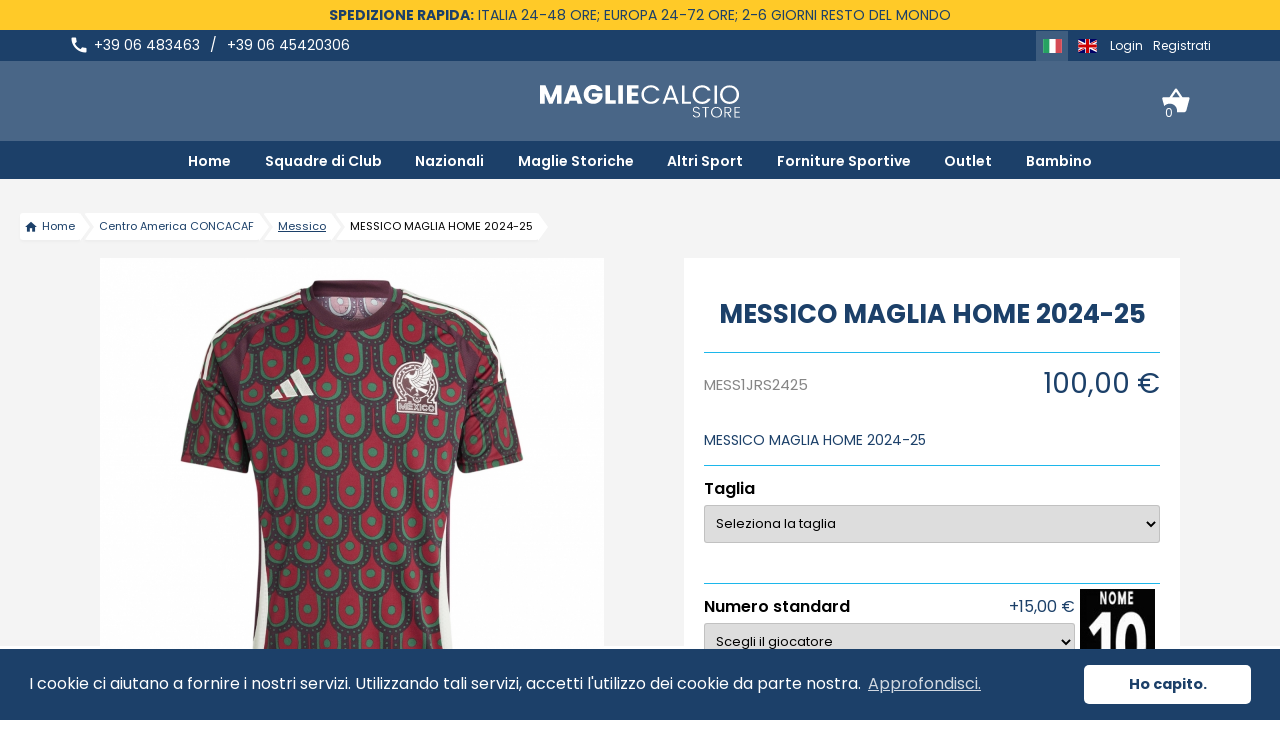

--- FILE ---
content_type: text/html; charset=UTF-8
request_url: https://magliecalciostore.com/it_IT/products/messico-maglia-home-2024-25
body_size: 8931
content:
<!DOCTYPE html>
<html lang="it">
<head>
    <meta charset="utf-8">
    <meta http-equiv="X-UA-Compatible" content="IE=edge">
    <link rel="icon" href="/MaglieCalcioStoreTheme/images/favicon.ico?v4">

    <title>MESSICO MAGLIA HOME 2024-25 | MaglieCalcioStore</title>

    <meta content="width=device-width, initial-scale=1, maximum-scale=1, user-scalable=no" name="viewport">

                
    <meta property="og:title" content="MESSICO MAGLIA HOME 2024-25"/>
    <meta name="description" content="MESSICO MAGLIA HOME 2024-25"/>
    <meta property="og:description" content="MESSICO MAGLIA HOME 2024-25"/>

    <meta property="og:type" content="product" />
    <meta property="og:url" content="https://magliecalciostore.com/it_IT/products/messico-maglia-home-2024-25" />
    <meta property="og:image" content="https://magliecalciostore.com/media/cache/app_facebook_cover/d6/d1/70618449126b2e28e8db32bed221.jpeg" />
    <meta property="og:image:width" content="600" />
    <meta property="og:image:height" content="314" />

                        <link rel="alternate" href="https://magliecalciostore.com/en_US/products/messico-maglia-home-2024-25" hreflang="en_US" />
            
    <meta name="msapplication-TileColor" content="#1c4069"/>
    <meta name="theme-color" content="#1c4069"/>

                    
        <link rel="stylesheet" href="/MaglieCalcioStoreTheme/css/main.css?v4">
    
    
</head>

<body class="sylius_shop_product_show">

<div class="pusher">
    <header class="header-main active-banner">
                
                        <div id="promo-top-bar" class="flex flex-center container">
        <div>
        <p><strong>SPEDIZIONE RAPIDA:</strong> ITALIA 24-48 ORE; EUROPA 24-72 ORE; 2-6 GIORNI RESTO DEL MONDO</p>
</div>

    </div>

<div id="top-bar" class="flex flex-between flex-center container">
    <div class="top-left flex">
        <i class="material-icons icon-element">call</i><p>+39 06 483463 <span>/</span> +39 06 45420306</p>
    </div>
    <div class="top-right flex">
        
        
            <div id="sylius-locale-selector" class="flex flex-center">
        <a class="locale-item--active locale-item locale-item--it_IT">Italian (Italy)</a>
                                    <a href="/it_IT/switch-locale/en_US" class="locale-item locale-item--en_US">
                    <span>English (United States)</span>
                </a>
                                            </div>


        
        
        <div class="login-infos">
            <a href="/it_IT/login" class="item">Login</a>
        <a href="/it_IT/register" class="item">Registrati</a>
    </div>

        

    </div>
</div>
<div class="header-main--content container flex flex-center">
    
    <div class="col col--small">
        
    </div>
    <div class="col col--large">
        <a class="brand" href="/it_IT/"><img src="/MaglieCalcioStoreTheme/images/brand-w.svg?v4" alt="MaglieCalcioStore logo" class="ui small image" /></a>
    </div>
    <div class="col col--small">
        
<div id="cart-button" class="open-popup">
    <i class="icon-element icon--cart"></i>
    <div class="cart-items-number">0</div>
    
    <div class="popup">
        

                    Il tuo carrello è vuoto.
        
        
    </div>

</div>

    </div>
</div>

            

            


        
        <nav id="main-menu">
    <a href="#" class="menu-mobile">
        <span class="menu-line"></span>
        <span class="menu-line"></span>
        <span class="menu-line menu-line--last"></span>
        <span class="hide">Menu</span>
    </a>
    <div class="main-menu">
        <ul>
                                                                                            <li>
                    <a href="/">Home</a>
                                    </li>
                                                                                <li>
                    <a href="#">Squadre di Club</a>
                                        <ul class="submenu">
                                                                                                                
                        <li>
                            <a href="/it_IT/league/italia-serie-a" class="menu-item">
                                Italia Serie A
                            </a>
                                                        <ul class="submenu">
                                                                    <li><a href="/it_IT/taxons/juventus-maglia-adidas-originale">Juventus</a></li>
                                                                    <li><a href="/it_IT/taxons/milan">Milan</a></li>
                                                                    <li><a href="/it_IT/taxons/inter">Inter</a></li>
                                                                    <li><a href="/it_IT/taxons/lazio">Lazio</a></li>
                                                                    <li><a href="/it_IT/taxons/as-roma">AS Roma</a></li>
                                                                    <li><a href="/it_IT/taxons/napoli">Napoli</a></li>
                                                                                                <li class="last-item show-all"><a href="/it_IT/taxons/italia-serie-a">Guarda tutti</a></li>
                                                            </ul>
                                                    </li>
                                                                                                                
                        <li>
                            <a href="/it_IT/league/Italia%20Serie%20B%20-%20Lega%20Pro" class="menu-item">
                                Italia Serie B - Lega Pro
                            </a>
                                                        <ul class="submenu">
                                                                    <li><a href="/it_IT/taxons/bari">Bari</a></li>
                                                                    <li><a href="/it_IT/taxons/palermo">Palermo</a></li>
                                                                    <li><a href="/it_IT/taxons/catanzaro">Catanzaro</a></li>
                                                                    <li><a href="/it_IT/taxons/brescia">Brescia</a></li>
                                                                    <li><a href="/it_IT/taxons/sampdoria">Sampdoria</a></li>
                                                                    <li><a href="/it_IT/taxons/piacenza">Piacenza</a></li>
                                                                                                <li class="last-item show-all"><a href="/it_IT/taxons/Italia%20Serie%20B%20-%20Lega%20Pro">Guarda tutti</a></li>
                                                            </ul>
                                                    </li>
                                                                                                                
                        <li>
                            <a href="/it_IT/league/campionato-spagnolo" class="menu-item">
                                Liga Spagnola
                            </a>
                                                        <ul class="submenu">
                                                                    <li><a href="/it_IT/taxons/barcellona">Barcellona</a></li>
                                                                    <li><a href="/it_IT/taxons/real-madrid">Real Madrid</a></li>
                                                                    <li><a href="/it_IT/taxons/atletico-madrid">Atletico Madrid</a></li>
                                                                    <li><a href="/it_IT/taxons/atletico-bilbao">Atletico Bilbao</a></li>
                                                                    <li><a href="/it_IT/taxons/valencia">Valencia</a></li>
                                                                    <li><a href="/it_IT/taxons/sevilla">Siviglia</a></li>
                                                                                                <li class="last-item show-all"><a href="/it_IT/taxons/campionato-spagnolo">Guarda tutti</a></li>
                                                            </ul>
                                                    </li>
                                                                                                                
                        <li>
                            <a href="/it_IT/league/premier-league" class="menu-item">
                                PREMIER LEAGUE INGLESE
                            </a>
                                                        <ul class="submenu">
                                                                    <li><a href="/it_IT/taxons/Manchester%20City">Manchester City</a></li>
                                                                    <li><a href="/it_IT/taxons/arsenal">Arsenal</a></li>
                                                                    <li><a href="/it_IT/taxons/manchester-united">Manchester Utd</a></li>
                                                                    <li><a href="/it_IT/taxons/liverpool">Liverpool</a></li>
                                                                    <li><a href="/it_IT/taxons/chelsea">Chelsea</a></li>
                                                                    <li><a href="/it_IT/taxons/tottenham">Tottenham</a></li>
                                                                                                <li class="last-item show-all"><a href="/it_IT/taxons/premier-league">Guarda tutti</a></li>
                                                            </ul>
                                                    </li>
                                                                                                                
                        <li>
                            <a href="/it_IT/league/campionato-tedesco" class="menu-item">
                                Bundesliga Tedesca
                            </a>
                                                        <ul class="submenu">
                                                                    <li><a href="/it_IT/taxons/bayern-monaco">Bayern Monaco</a></li>
                                                                    <li><a href="/it_IT/taxons/Borussia%20Dortmund">Borussia Dortmund</a></li>
                                                                    <li><a href="/it_IT/taxons/hertha-berlino">Hertha Berlin</a></li>
                                                                    <li><a href="/it_IT/taxons/wolfsburg">Wolfsburg</a></li>
                                                                    <li><a href="/it_IT/taxons/werder-brema">Werder Brema</a></li>
                                                                    <li><a href="/it_IT/taxons/monaco-1860">Monaco 1860</a></li>
                                                                                                <li class="last-item show-all"><a href="/it_IT/taxons/campionato-tedesco">Guarda tutti</a></li>
                                                            </ul>
                                                    </li>
                                                                                                                
                        <li>
                            <a href="/it_IT/league/campionato-francese" class="menu-item">
                                Ligue1 Francese
                            </a>
                                                        <ul class="submenu">
                                                                    <li><a href="/it_IT/taxons/psg">PSG</a></li>
                                                                    <li><a href="/it_IT/taxons/marsiglia">Marsiglia</a></li>
                                                                    <li><a href="/it_IT/taxons/monaco">Monaco</a></li>
                                                                    <li><a href="/it_IT/taxons/olympique-lione">Lione</a></li>
                                                                    <li><a href="/it_IT/taxons/nizza">Nizza</a></li>
                                                                    <li><a href="/it_IT/taxons/bordeaux">Bordeaux</a></li>
                                                                                                <li class="last-item show-all"><a href="/it_IT/taxons/campionato-francese">Guarda tutti</a></li>
                                                            </ul>
                                                    </li>
                                                                                                                
                        <li>
                            <a href="/it_IT/league/Altri%20Campionati%20Europei" class="menu-item">
                                Altri Campionati Europei
                            </a>
                                                        <ul class="submenu">
                                                                    <li><a href="/it_IT/taxons/ajax">Ajax</a></li>
                                                                    <li><a href="/it_IT/taxons/benfica">Benfica</a></li>
                                                                    <li><a href="/it_IT/taxons/fenerbahce">Fenerbahce</a></li>
                                                                    <li><a href="/it_IT/taxons/stella-rossa-belgrado">Stella Rossa Belgrado</a></li>
                                                                    <li><a href="/it_IT/taxons/porto">Porto</a></li>
                                                                    <li><a href="/it_IT/taxons/rangers-glasgow">Rangers Glasgow</a></li>
                                                                                                <li class="last-item show-all"><a href="/it_IT/taxons/Altri%20Campionati%20Europei">Guarda tutti</a></li>
                                                            </ul>
                                                    </li>
                                                                                                                
                        <li>
                            <a href="/it_IT/league/campionati-centro-sud-america" class="menu-item">
                                Campionati Extra Europei
                            </a>
                                                        <ul class="submenu">
                                                                    <li><a href="/it_IT/taxons/boca-juniors">Boca Juniors</a></li>
                                                                    <li><a href="/it_IT/taxons/Inter%20Miami">Inter Miami</a></li>
                                                                    <li><a href="/it_IT/taxons/river-plate">River Plate</a></li>
                                                                    <li><a href="/it_IT/taxons/Al%20Nassr%20FC">Al Nassr FC</a></li>
                                                                    <li><a href="/it_IT/taxons/flamengo">Flamengo</a></li>
                                                                    <li><a href="/it_IT/taxons/corinthians">Corinthians</a></li>
                                                                                                <li class="last-item show-all"><a href="/it_IT/taxons/campionati-centro-sud-america">Guarda tutti</a></li>
                                                            </ul>
                                                    </li>
                                            </ul>
                                    </li>
                                                                                <li>
                    <a href="#">Nazionali</a>
                                        <ul class="submenu">
                                                                                                                
                        <li>
                            <a href="/it_IT/league/nazionale-italiana" class="menu-item">
                                Nazionale Italiana
                            </a>
                                                        <ul class="submenu">
                                                                    <li><a href="/it_IT/taxons/italia">Italia</a></li>
                                                                                            </ul>
                                                    </li>
                                                                                                                
                        <li>
                            <a href="/it_IT/league/nazionali-europa-uefa" class="menu-item">
                                NAZIONALI EUROPA UEFA
                            </a>
                                                        <ul class="submenu">
                                                                    <li><a href="/it_IT/taxons/portogallo">Portogallo</a></li>
                                                                    <li><a href="/it_IT/taxons/germania">Germania</a></li>
                                                                    <li><a href="/it_IT/taxons/francia">Francia</a></li>
                                                                    <li><a href="/it_IT/taxons/spagna">Spagna</a></li>
                                                                    <li><a href="/it_IT/taxons/inghilterra">Inghilterra</a></li>
                                                                    <li><a href="/it_IT/taxons/belgio">Belgio</a></li>
                                                                                                <li class="last-item show-all"><a href="/it_IT/taxons/nazionali-europa-uefa">Guarda tutti</a></li>
                                                            </ul>
                                                    </li>
                                                                                                                
                        <li>
                            <a href="/it_IT/league/nazionali-sudamerica-conmebol" class="menu-item">
                                NAZIONALI SUDAMERICA CONMEBOL
                            </a>
                                                        <ul class="submenu">
                                                                    <li><a href="/it_IT/taxons/argentina">Argentina</a></li>
                                                                    <li><a href="/it_IT/taxons/brasile">Brasile</a></li>
                                                                    <li><a href="/it_IT/taxons/colombia">Colombia</a></li>
                                                                    <li><a href="/it_IT/taxons/uruguay">Uruguay</a></li>
                                                                    <li><a href="/it_IT/taxons/cile">Cile</a></li>
                                                                    <li><a href="/it_IT/taxons/venezuela">Venezuela</a></li>
                                                                                                <li class="last-item show-all"><a href="/it_IT/taxons/nazionali-sudamerica-conmebol">Guarda tutti</a></li>
                                                            </ul>
                                                    </li>
                                                                                                                
                        <li>
                            <a href="/it_IT/league/centro-america-concacaf" class="menu-item">
                                NAZIONALI CENTRO AMERICA CONCACAF
                            </a>
                                                        <ul class="submenu">
                                                                    <li><a href="/it_IT/taxons/stati-uniti">Stati Uniti</a></li>
                                                                    <li><a href="/it_IT/taxons/messico">Messico</a></li>
                                                                    <li><a href="/it_IT/taxons/Jamaica">Jamaica</a></li>
                                                                    <li><a href="/it_IT/taxons/Costarica">Costarica</a></li>
                                                                    <li><a href="/it_IT/taxons/Canada">Canada</a></li>
                                                                    <li><a href="/it_IT/taxons/Guadeloupe">Guadeloupe</a></li>
                                                                                                <li class="last-item show-all"><a href="/it_IT/taxons/centro-america-concacaf">Guarda tutti</a></li>
                                                            </ul>
                                                    </li>
                                                                                                                
                        <li>
                            <a href="/it_IT/league/nazionali-africa-caf" class="menu-item">
                                Nazionali Africa CAF
                            </a>
                                                        <ul class="submenu">
                                                                    <li><a href="/it_IT/taxons/nigeria">Nigeria</a></li>
                                                                    <li><a href="/it_IT/taxons/egitto">Egitto</a></li>
                                                                    <li><a href="/it_IT/taxons/ghana">Ghana</a></li>
                                                                    <li><a href="/it_IT/taxons/senegal">Senegal</a></li>
                                                                    <li><a href="/it_IT/taxons/costa-d-avorio">Costa D&#039;Avorio</a></li>
                                                                    <li><a href="/it_IT/taxons/Marocco">Marocco</a></li>
                                                                                                <li class="last-item show-all"><a href="/it_IT/taxons/nazionali-africa-caf">Guarda tutti</a></li>
                                                            </ul>
                                                    </li>
                                                                                                                
                        <li>
                            <a href="/it_IT/league/nazionali-asia-afc" class="menu-item">
                                NAZIONALI ASIA AFC
                            </a>
                                                        <ul class="submenu">
                                                                    <li><a href="/it_IT/taxons/giappone">Giappone</a></li>
                                                                    <li><a href="/it_IT/taxons/corea-del-sud">Corea del Sud</a></li>
                                                                    <li><a href="/it_IT/taxons/emirati-arabi-uniti">Emirati Arabi Uniti</a></li>
                                                                    <li><a href="/it_IT/taxons/QATAR%20MAGLIA%20UFFICIALE">Qatar</a></li>
                                                                    <li><a href="/it_IT/taxons/Tibet">Tibet</a></li>
                                                                    <li><a href="/it_IT/taxons/ARABIA%20SAUDITA">Arabia Saudita</a></li>
                                                                                                <li class="last-item show-all"><a href="/it_IT/taxons/nazionali-asia-afc">Guarda tutti</a></li>
                                                            </ul>
                                                    </li>
                                                                                                                
                        <li>
                            <a href="/it_IT/league/nazionali-oceania-ofc" class="menu-item">
                                NAZIONALI OCEANIA OFC
                            </a>
                                                        <ul class="submenu">
                                                                    <li><a href="/it_IT/taxons/bmw">Nuova Zelanda</a></li>
                                                                    <li><a href="/it_IT/taxons/australia">Australia</a></li>
                                                                    <li><a href="/it_IT/taxons/Hawaii">Hawaii</a></li>
                                                                                            </ul>
                                                    </li>
                                            </ul>
                                    </li>
                                                                                <li>
                    <a href="/it_IT/taxons/maglie-storiche">Maglie Storiche</a>
                                    </li>
                                                                                <li>
                    <a href="#">Altri Sport</a>
                                        <ul class="submenu">
                                                                                                                
                        <li>
                            <a href="/it_IT/league/Nazionali%20Italiane" class="menu-item">
                                Nazionali Italiane
                            </a>
                                                        <ul class="submenu">
                                                                    <li><a href="/it_IT/taxons/Italia%20Basket%20FIP">Italia Basket FIP</a></li>
                                                                    <li><a href="/it_IT/taxons/fir-italia">Italia Rugby FIR</a></li>
                                                                    <li><a href="/it_IT/taxons/ITALIA%20PALLAVOLO">ITALIA PALLAVOLO</a></li>
                                                                    <li><a href="/it_IT/taxons/Italia%20Scherma%20FIS">Italia Scherma FIS</a></li>
                                                                    <li><a href="/it_IT/taxons/Italia%20Golf%20FIG">Italia Golf FIG</a></li>
                                                                    <li><a href="/it_IT/taxons/Italia%20Canoa%20FICK">Italia Canoa FICK</a></li>
                                                                                            </ul>
                                                    </li>
                                                                                                                
                        <li>
                            <a href="/it_IT/league/Basket" class="menu-item">
                                Basket
                            </a>
                                                        <ul class="submenu">
                                                                    <li><a href="/it_IT/taxons/air-jordan">Jordan</a></li>
                                                                                            </ul>
                                                    </li>
                                            </ul>
                                    </li>
                                                                                <li>
                    <a href="/it_IT/taxons/Acerbis">Forniture Sportive</a>
                                    </li>
                                                                                <li>
                    <a href="/it_IT/outlet">Outlet</a>
                                    </li>
                                                                                <li>
                    <a href="/it_IT/taxons/abbigliamento/bambino">Bambino</a>
                                    </li>
                    </ul>
    </div>
</nav>
    </header>

    
    <div class="main-container container">
                                                                                                        
        

        
<div class="single-product" itemscope itemtype="http://schema.org/Product">
    <div class="single-product-container">

        <div class="breadcrumbs" itemscope itemtype="http://schema.org/BreadcrumbList">
    <a href="/it_IT/" class="breadcrumb breadcrumb-base"><i class="material-icons">home</i> Home</a>
                    
                    <span itemprop="itemListElement" itemscope itemtype="http://schema.org/ListItem" class="breadcrumb breadcrumb-section">
                            <span itemprop="name">Centro America CONCACAF</span>
                        </span>
        
        <span itemprop="itemListElement" itemscope itemtype="http://schema.org/ListItem" class="breadcrumb breadcrumb-section">
            <a href="/it_IT/taxons/messico">
                <span itemprop="name">Messico</span>
            </a>
        </span>
        <div class="breadcrumb breadcrumb-section breadcrumb--active">MESSICO MAGLIA HOME 2024-25</div>
</div>

        <div class="single-product-top">
            <div class="single-product-left">
                <div class="dekstop-content">
                    <div class="col col--image">
                        
                                    
<div class="product-image product-image--zoom">
    <img itemprop="image" src="https://magliecalciostore.com/media/cache/sylius_shop_product_large_thumbnail/d6/d1/70618449126b2e28e8db32bed221.jpeg" data-large-src="https://magliecalciostore.com/media/cache/sylius_shop_product_large_thumbnail/d6/d1/70618449126b2e28e8db32bed221.jpeg" class="main-img" alt="MESSICO MAGLIA HOME 2024-25" />
</div>
                        
                    </div>
                    


<div class="single-product-images">
            <a href="https://magliecalciostore.com/media/cache/sylius_shop_product_original/d6/d1/70618449126b2e28e8db32bed221.jpeg" class="product-thumnail-image">
            <img src="https://magliecalciostore.com/media/cache/sylius_shop_product_small_thumbnail/d6/d1/70618449126b2e28e8db32bed221.jpeg" data-large-src="https://magliecalciostore.com/media/cache/sylius_shop_product_large_thumbnail/d6/d1/70618449126b2e28e8db32bed221.jpeg" data-original-src="https://magliecalciostore.com/media/cache/sylius_shop_product_original/d6/d1/70618449126b2e28e8db32bed221.jpeg" alt="MESSICO MAGLIA HOME 2024-25" />
        </a>
            <a href="https://magliecalciostore.com/media/cache/sylius_shop_product_original/06/89/bd9cb7f538d45bfd3771fb6c135d.jpeg" class="product-thumnail-image">
            <img src="https://magliecalciostore.com/media/cache/sylius_shop_product_small_thumbnail/06/89/bd9cb7f538d45bfd3771fb6c135d.jpeg" data-large-src="https://magliecalciostore.com/media/cache/sylius_shop_product_large_thumbnail/06/89/bd9cb7f538d45bfd3771fb6c135d.jpeg" data-original-src="https://magliecalciostore.com/media/cache/sylius_shop_product_original/06/89/bd9cb7f538d45bfd3771fb6c135d.jpeg" alt="MESSICO MAGLIA HOME 2024-25" />
        </a>
    </div>
                </div>

                <div class="single-product-description">
                    
                                            <div class="single-product-description" data-tab="details">
    
    <h4>Descrizione</h4>
    
            <p>&quot;Creata per le tifoserie più appassionate. L&#039;accattivante grafica con l&#039;aquila ripetuta sul davanti e sul retro di questa maglia home adidas del Messico è ispirata all&#039;arte popolare. La tecnologia antiumidità AEROREADY assicura massima freschezza mentre supporti la tua squadra. Lo stemma in tessuto sul petto ribadisce a tutti la tua passione sportiva.

Questo prodotto è realizzato al 100% con materiali riciclati. Implementare la nostra produzione con materiali riciclati ci permette di ridurre gli sprechi, l&#039;utilizzo di fonti non rinnovabili e l&#039;impatto ambientale dei prodotti che produciamo.&quot;</p>
    </div>
                                        <div class="ui bottom attached tab segment" data-tab="attributes">
    

    <table id="sylius-product-attributes" class="ui definition table">
        <tbody>
                </tbody>
    </table>
</div>
                    
                </div>
            </div>

            <div class="single-product-right">
                <div class="product-image-zoom-container"></div>
                <h1 itemprop="name" class="single-product-name">MESSICO MAGLIA HOME 2024-25</h1>
                

                

                <div class="mobile-content">
                    <div class="col col--image">
                        
                                    
<div class="product-image product-image--zoom">
    <img itemprop="image" src="https://magliecalciostore.com/media/cache/sylius_shop_product_large_thumbnail/d6/d1/70618449126b2e28e8db32bed221.jpeg" data-large-src="https://magliecalciostore.com/media/cache/sylius_shop_product_large_thumbnail/d6/d1/70618449126b2e28e8db32bed221.jpeg" class="main-img" alt="MESSICO MAGLIA HOME 2024-25" />
</div>
                        
                    </div>
                    


<div class="single-product-images">
            <a href="https://magliecalciostore.com/media/cache/sylius_shop_product_original/d6/d1/70618449126b2e28e8db32bed221.jpeg" class="product-thumnail-image">
            <img src="https://magliecalciostore.com/media/cache/sylius_shop_product_small_thumbnail/d6/d1/70618449126b2e28e8db32bed221.jpeg" data-large-src="https://magliecalciostore.com/media/cache/sylius_shop_product_large_thumbnail/d6/d1/70618449126b2e28e8db32bed221.jpeg" data-original-src="https://magliecalciostore.com/media/cache/sylius_shop_product_original/d6/d1/70618449126b2e28e8db32bed221.jpeg" alt="MESSICO MAGLIA HOME 2024-25" />
        </a>
            <a href="https://magliecalciostore.com/media/cache/sylius_shop_product_original/06/89/bd9cb7f538d45bfd3771fb6c135d.jpeg" class="product-thumnail-image">
            <img src="https://magliecalciostore.com/media/cache/sylius_shop_product_small_thumbnail/06/89/bd9cb7f538d45bfd3771fb6c135d.jpeg" data-large-src="https://magliecalciostore.com/media/cache/sylius_shop_product_large_thumbnail/06/89/bd9cb7f538d45bfd3771fb6c135d.jpeg" data-original-src="https://magliecalciostore.com/media/cache/sylius_shop_product_original/06/89/bd9cb7f538d45bfd3771fb6c135d.jpeg" alt="MESSICO MAGLIA HOME 2024-25" />
        </a>
    </div>
                </div>

                <div class="single-product-details">
                    <div class="single-product-code">
                        <p>MESS1JRS2425</p>
                    </div>
                    <div class="single-product-price" itemprop="offers" itemscope itemtype="http://schema.org/Offer">
                                                
<link itemprop="availability" href="http://schema.org/InStock" />
<link itemprop="priceCurrency" content="EUR" />
<span class="product-price" itemprop="price" content="100">
    100,00 €
</span>
                                            </div>
                </div>
                
                

                <div class="single-product-short-description" itemprop="description">
                    <p>MESSICO MAGLIA HOME 2024-25</p>
                </div>

                

                                    

<div
    class="single-product-add-to-cart"
    id="sylius-product-selecting-variant"
    itemprop="offers" itemscope itemtype="http://schema.org/Offer"
    data-price="10000">

    

    <form name="sylius_add_to_cart" method="post" action="/it_IT/ajax/cart/add?productId=12068" id="sylius-product-adding-to-cart" class="ui loadable form" data-product="12068" data-redirect="/it_IT/cart/">
    

            
<div class="single-product-extras">
        <div class="single-product-option single-product-option--size">
        <h4>Taglia</h4>
        <select class="ui dropdown" name="sylius_add_to_cart[cartItem][variant]" required>
            <option>Seleziona la taglia</option>
                                            <option disabled="disabled" value="4066757467981">S
                    Non disponibile                </option>
                                            <option  value="4066757467950">M
                                    </option>
                                            <option disabled="disabled" value="4066757467967">L
                    Non disponibile                </option>
                                            <option disabled="disabled" value="4066757467974">XL
                    Non disponibile                </option>
                    </select>
    </div>
    
                        
<div
    class="single-product-option single-product-option--number"
    data-official="0"
                        data-price="1500"
                data-customization-type="name_and_number"
    data-customization-id="2">

    <div class="row">
                    <h4>
                Numero standard
                                    <span class="addon-price">+15,00 €</span>
                            </h4>

            <select class="ui dropdown number-selection" id="unofficial-number-selection">
                <option value="none">Scegli il giocatore</option>
                                <option value="custom-number">Inserisci il tuo nome e numero</option>
                                            </select>

                            <div class="custom-number-edit">
                    <h6 class="choice-separator"><span>Nome &amp; numero personalizzati</span></h6>
                    <p>Inserisci il nome e il numero che desideri</p>
                    <input type="text" data-property="number" size="2" maxlength="2" placeholder="Il tuo numero (max 2 numeri)" />
                    <input type="text" maxlength="11" data-property="name" placeholder="Il tuo nome (max 11 caratteri)" />
                </div>
                        </div>
                        <img src="https://magliecalciostore.com/media/cache/app_number_preview/images/squads/5d00ebb405e23923060748.jpg" class="preview-font-image" />
            </div>            

    
        <div class="single-product-option single-product-option--patch">
        <h4>Toppa Torneo</h4>
        <div class="option-content">
            <h5>Seleziona la toppa</h5>
            <div class="patches">
                <input type="hidden" value="" class="choosen-patch" data-type="tournament" name="sylius_add_to_cart[cartItem][patches][]" />
                                <div class="patch patch-seriea" data-type="tournament" data-patch="196" data-price="2600">
                    <img src="/images/patches/667bfecc0a698417560383.jpg" alt="COPA AMERICA 2024 PATCHES" />
                    <span class="patch-title">COPA AMERICA 2024 PATCHES</span>
                                            <span class="patch-price">+ 26,00 €</span>
                                    </div>
                            </div>
        </div>
    </div>
    
    
        <div class="single-product-option single-product-details single-product-details--summary">
        <h4>Riepilogo ordine</h4>
        <div class="single-product-price">
                        
<link itemprop="availability" href="http://schema.org/InStock" />
<link itemprop="priceCurrency" content="EUR" />
<span class="product-price" itemprop="price" content="100">
    100,00 €
</span>
                    </div>
    </div>
    
</div>
    
    <div class="ui red label bottom pointing hidden sylius-validation-error" id="sylius-cart-validation-error"></div>
        <div class="required field"><label for="sylius_add_to_cart_cartItem_quantity" class="required">Quantity</label><select id="sylius_add_to_cart_cartItem_quantity" name="sylius_add_to_cart[cartItem][quantity]" class=" ui dropdown"><option value="1" selected="selected">1</option><option value="2">2</option><option value="3">3</option><option value="4">4</option><option value="5">5</option><option value="6">6</option><option value="7">7</option><option value="8">8</option><option value="9">9</option><option value="10">10</option></select></div>
    <script>
        const VARIANT_QUANTITY = {
                            '4066757467981': 0,                            '4066757467950': 4,                            '4066757467967': 0,                            '4066757467974': 0,                    };
    </script>

    

    <button type="submit" class="btn add-to-cart"><i class="material-icons">add</i> Aggiungi al carrello</button>
    <input type="hidden" id="sylius_add_to_cart__token" name="sylius_add_to_cart[_token]" value="zqnD7lg2i_rJ-Ej-TtFLgi4ozxTf6yo-aNPIBpjNtTc" />
    </form>
</div>


                
            </div>
        </div>

        <div class="single-product-bottom">
            <h4 class="related-title">Potrebbe anche piacerti</h4>
<div class="single-product-related">
    <div class="product-horizontal-list">
            

        
    
<div class="product-box" itemscope itemtype="http://schema.org/Product">
    <a href="/it_IT/products/messico-maglia-home-2025-27-adidas-JL8580" class="blurring dimmable image">
            
<div class="product-image" style="background-image: url('https://magliecalciostore.com/media/cache/sylius_shop_product_thumbnail/f1/74/b7faf5826a028b3def71f77c1aef.jpeg');">
    <img src="https://magliecalciostore.com/media/cache/sylius_shop_product_thumbnail/f1/74/b7faf5826a028b3def71f77c1aef.jpeg" alt="MESSICO MAGLIA HOME 2025-27" itemprop="image" class="hide" />
</div>
    </a>
    <div class="content">
        <h4 class="product-name" itemprop="name">
            <a href="/it_IT/products/messico-maglia-home-2025-27-adidas-JL8580">MESSICO MAGLIA HOME 2025-27</a>
        </h4>
                    <p class="product-price" itemprop="offers" itemscope itemtype="http://schema.org/Offer">
                <link itemprop="availability" href="http://schema.org/InStock"/>
                <meta itemprop="priceCurrency" content="EUR" />
                <meta itemprop="price" content="100"/>
                                100,00 €
            </p>
            </div>
</div>
            

        
    
<div class="product-box" itemscope itemtype="http://schema.org/Product">
    <a href="/it_IT/products/messico-pantaloncini-home-2025-27-adidas-JL8541" class="blurring dimmable image">
            
<div class="product-image" style="background-image: url('https://magliecalciostore.com/media/cache/sylius_shop_product_thumbnail/9a/02/f382a56b820d9c72967752b53f3a.jpeg');">
    <img src="https://magliecalciostore.com/media/cache/sylius_shop_product_thumbnail/9a/02/f382a56b820d9c72967752b53f3a.jpeg" alt="MESSICO PANTALONCINI HOME 2025-27" itemprop="image" class="hide" />
</div>
    </a>
    <div class="content">
        <h4 class="product-name" itemprop="name">
            <a href="/it_IT/products/messico-pantaloncini-home-2025-27-adidas-JL8541">MESSICO PANTALONCINI HOME 2025-27</a>
        </h4>
                    <p class="product-price" itemprop="offers" itemscope itemtype="http://schema.org/Offer">
                <link itemprop="availability" href="http://schema.org/InStock"/>
                <meta itemprop="priceCurrency" content="EUR" />
                <meta itemprop="price" content="45"/>
                                45,00 €
            </p>
            </div>
</div>
            

        
    
<div class="product-box" itemscope itemtype="http://schema.org/Product">
    <a href="/it_IT/products/messico-maglia-bambino-home-2025-27" class="blurring dimmable image">
            
<div class="product-image" style="background-image: url('https://magliecalciostore.com/media/cache/sylius_shop_product_thumbnail/93/e6/ad7d8e7b85ed9e72f582f2bfb28b.jpeg');">
    <img src="https://magliecalciostore.com/media/cache/sylius_shop_product_thumbnail/93/e6/ad7d8e7b85ed9e72f582f2bfb28b.jpeg" alt="MESSICO MAGLIA BAMBINO HOME 2025-27" itemprop="image" class="hide" />
</div>
    </a>
    <div class="content">
        <h4 class="product-name" itemprop="name">
            <a href="/it_IT/products/messico-maglia-bambino-home-2025-27">MESSICO MAGLIA BAMBINO HOME 2025-27</a>
        </h4>
                    <p class="product-price" itemprop="offers" itemscope itemtype="http://schema.org/Offer">
                <link itemprop="availability" href="http://schema.org/InStock"/>
                <meta itemprop="priceCurrency" content="EUR" />
                <meta itemprop="price" content="75"/>
                                75,00 €
            </p>
            </div>
</div>
            

        
    
<div class="product-box" itemscope itemtype="http://schema.org/Product">
    <a href="/it_IT/products/messico-maglia-away-2024-25" class="blurring dimmable image">
            
<div class="product-image" style="background-image: url('https://magliecalciostore.com/media/cache/sylius_shop_product_thumbnail/86/4b/ce375a37f9cae0b8d7d799ced116.jpeg');">
    <img src="https://magliecalciostore.com/media/cache/sylius_shop_product_thumbnail/86/4b/ce375a37f9cae0b8d7d799ced116.jpeg" alt="MESSICO MAGLIA AWAY 2024-25" itemprop="image" class="hide" />
</div>
    </a>
    <div class="content">
        <h4 class="product-name" itemprop="name">
            <a href="/it_IT/products/messico-maglia-away-2024-25">MESSICO MAGLIA AWAY 2024-25</a>
        </h4>
                    <p class="product-price" itemprop="offers" itemscope itemtype="http://schema.org/Offer">
                <link itemprop="availability" href="http://schema.org/InStock"/>
                <meta itemprop="priceCurrency" content="EUR" />
                <meta itemprop="price" content="100"/>
                                100,00 €
            </p>
            </div>
</div>
    </div>

</div>

        </div>

    </div>
</div>


        
    </div>

            <div id="newsletter-box" class="flex flex-center flex-between">
    <div class="col col--half">
        <h3>Resta aggiornato su novità e promozioni</h3>
        <p>Iscriviti alla newsletter e scopri le offerte</p>
    </div>
    <div class="col col--half col--half-small">
        <form class="flex" id="newsletter-form">
            <div class="col col--large">
                <input type="email" id="newsletter-field" required placeholder="Il tuo indirizzo e-mail" />
                <p id="newsletter-message"></p>
            </div>
            <div class="col col--small">
                <input type="submit" id="newsletter-button" value="Iscriviti" />
            </div>
        </form>
    </div>
</div>
        <footer id="footer">

    <div class="container">
        

        <div class="row flex">
            <div class="col col--small">
                <h4>Il tuo negozio</h4>
                <ul class="ul-list">
                    <li><a href="#" class="item">Su di noi</a></li>
                    <li><a href="#" class="item">Termini e condizioni</a></li>
                    <li><a href="#" class="item">Privacy Policy</a></li>
                </ul>
            </div>
            <div class="col col--small">
                <h4>Servizio Clienti</h4>
                <ul class="ul-list">
                    <li><a href="/it_IT/contact/" class="item">Contattaci</a></li>
                    <li><a href="#" class="item">Domande frequenti</a></li>
                    <li><a href="#" class="item">Spedizione e consegna</a>
                    <li><a href="#" class="item">Termini di revoca</a></li>
                </ul>
            </div>
            <div class="col col--large">
                <div>
        <h4>MAGLIECALCIOSTORE</h4>
                <p>Magliecalciostore è il sito e-commerce che vende il più vasto assortimento di maglie calcio e prodotti ufficiali (adulto e bambino) delle squadre di Serie A, Serie B, Lega Pro, Nazionale Italiana, Liga Spagnola, Premier League e i vari campionati e nazionali europee e del mondo.</p>
                <h4>RENDI UNICHE LE TUE MAGLIETTE DI CALCIO</h4>
                <p>Il nostro più grande successo deriva dall'alta professionalità nell'applicazione di nomi e numeri su tutte le magliette di calcio. Il nostro pluriennale team tecnico è universalmente riconosciuto per la precisione e cura nel personalizzare e nell'applicare i nomi e numeri ufficiali sulle maglie della Seria A, Premier League, Liga Spagnola, Bundesliga, la nostra Nazionale e le varie nazionali.</p>
</div>

            </div>
        </div>

        <div class="row flex">
            <div class="col col--small">
                <h4 class="color--cyan">MaglieCalcioStore</h4>
                <ul class="ul-list">
                    <li><a class="bitbag-page-link item" href="/it_IT/page/chi-siamo">Chi Siamo</a>
</li>
                    <li><a class="bitbag-page-link item" href="/it_IT/page/come-acquistare">Come acquistare</a>
</li>
                    <li><a href="/it_IT/contact/">Contattaci</a></li>
                </ul>
            </div>
            <div class="col col--small">
                <h4 class="color--cyan">Informazioni</h4>
                <ul class="ul-list">
                    <li><a class="bitbag-page-link item" href="/it_IT/page/consegna">Informazioni sulle spedizioni</a>
</li>
                    <li><a class="bitbag-page-link item" href="/it_IT/page/privacy">Informativa Privacy agli Utenti</a>
</li>
                    <li><a class="bitbag-page-link item" href="/it_IT/page/condizioni-di-vendita">Condizioni di vendita</a>
</li>
                </ul>
            </div>
            <div class="col col--small">
                <h4 class="color--cyan">Dove siamo</h4>
                <div>
        <ul class="ul-list">
                    <li>Rugiada S.r.l.</li>
                    <li><a href="https://goo.gl/maps/uW6igpeHHps" target="_blank">Via Nazionale, 251/b - 00184 Roma, Italia</a></li>
                    <li>+39 06 483463 / +39 06 45420306</li>
                    <li><a href="mailto:calcio@magliecalciostore.com">calcio@magliecalciostore.com</a></li>
</ul>
</div>

            </div>
            <div class="col col--small">
                <h4 class="color--cyan">Metodi di pagamento</h4>
                <ul class="ul-list">
                    <li class="payment-method payment-method--paypal">Paypal</li>
                    <li class="payment-method payment-method--visa">Visa</li>
                    <li class="payment-method payment-method--mastercard">Mastercard</li>
                    <li class="payment-method payment-method--cartasi">CartaSi</li>
                    <li class="payment-method payment-method--postepay">PostePay</li>
                    <li class="payment-method payment-method--unionpay">UnionPay</li>
                    <li class="payment-method payment-method--bank-it_IT">Bonifico Bancario</li>
                                    </ul>
            </div>
            <div class="col col--small">
                <h4 class="color--cyan">Spedizione e consegna</h4>
                <ul class="ul-list">
                    <li class="shipping-method shipping-method--brt">BRT</li>
                    <li class="shipping-method shipping-method--gls">Gls</li>
                    <li class="shipping-method shipping-method--dhl">DHL</li>
                    <li class="shipping-method shipping-method--fedex">Fedex</li>
                    <li class="shipping-method shipping-method--tnt">TNT</li>
                </ul>
            </div>
        </div>

        
    </div>

    <div class="footer-bg">
        <div class="container">
            <p class="footer-credits">© 2015 MaglieCalcioStore | Tutti i diritti riservati | P. Iva 01318661004 | Powered by <a href="http://improntaadv.com/" target="_blank"> Impronta</a></p>
        </div>
    </div>

</footer>
    </div>

<div class="ui small basic modal" id="confirmation-modal">
    <div class="ui icon header">
        <i class="warning sign icon"></i>
        Confermare l&#039;azione
    </div>
    <div class="content">
        <p>Sei sicuro di voler eseguire questa azione?</p>
    </div>
    <div class="actions">
        <div class="ui red basic cancel inverted button">
            <i class="remove icon"></i>
            No
        </div>
        <div class="ui green ok inverted button" id="confirmation-button">
            <i class="checkmark icon"></i>
            Sì
        </div>
    </div>
</div>


    <script src="/assets/shop/js/app.js?v4"></script>

    
    <script src="/MaglieCalcioStoreTheme/js/main.js?v4"></script>

<!-- Start of Async Drift Code -->
<script>
!function() {
  var t;
  if (t = window.driftt = window.drift = window.driftt || [], !t.init) return t.invoked ? void (window.console && console.error && console.error("Drift snippet included twice.")) : (t.invoked = !0,
  t.methods = [ "identify", "config", "track", "reset", "debug", "show", "ping", "page", "hide", "off", "on" ],
  t.factory = function(e) {
    return function() {
      var n;
      return n = Array.prototype.slice.call(arguments), n.unshift(e), t.push(n), t;
    };
  }, t.methods.forEach(function(e) {
    t[e] = t.factory(e);
  }), t.load = function(t) {
    var e, n, o, i;
    e = 3e5, i = Math.ceil(new Date() / e) * e, o = document.createElement("script"),
    o.type = "text/javascript", o.async = !0, o.crossorigin = "anonymous", o.src = "https://js.driftt.com/include/" + i + "/" + t + ".js",
    n = document.getElementsByTagName("script")[0], n.parentNode.insertBefore(o, n);
  });
}();
drift.SNIPPET_VERSION = '0.3.1';
drift.load('ka3rxxyrky67');
</script>
<!-- End of Async Drift Code -->

<!-- Global site tag (gtag.js) - Google Analytics -->
<script async src="https://www.googletagmanager.com/gtag/js?id=UA-36585276-27"></script>
<script>
  window.dataLayer = window.dataLayer || [];
  function gtag(){dataLayer.push(arguments);}
  gtag('js', new Date());
  gtag('config', 'UA-36585276-27');
  gtag('set', 'anonymizeIp', true)
</script>


<!-- Start cookieconsent script -->
<script>
window.addEventListener("load", function(){
    window.cookieconsent.initialise({
    "palette": {
        "popup": {
        "background": "#1c4069",
        "text": "#ffffff"
        },
        "button": {
        "background": "#ffffff",
        "text": "#1c4069"
        }
    },
    "theme": "classic",
    "content": {
        "message": "I cookie ci aiutano a fornire i nostri servizi. Utilizzando tali servizi, accetti l&#039;utilizzo dei cookie da parte nostra.",
        "dismiss": "Ho capito.",
        "link": "Approfondisci.",
        "href": "/it_IT/page/privacy"
    }
    });
});
</script>
<!-- End cookieconsent script -->

</body>
</html>


--- FILE ---
content_type: image/svg+xml
request_url: https://magliecalciostore.com/MaglieCalcioStoreTheme/images/icon-cart-w.svg
body_size: 356
content:
<?xml version="1.0" encoding="utf-8"?>
<!-- Generator: Adobe Illustrator 21.1.0, SVG Export Plug-In . SVG Version: 6.00 Build 0)  -->
<svg version="1.1" id="Livello_1" xmlns="http://www.w3.org/2000/svg" xmlns:xlink="http://www.w3.org/1999/xlink" x="0px" y="0px"
	 viewBox="0 0 24 24" enable-background="new 0 0 24 24" xml:space="preserve">
<path fill="none" d="M0,0h24v24H0V0z"/>
<path fill="#FFFFFF" d="M22,9h-4.8l-4.4-6.6C12.6,2.2,12.3,2,12,2s-0.6,0.1-0.8,0.4L6.8,9H2c-0.5,0-1,0.4-1,1c0,0.1,0,0.2,0,0.3
	l1.6,5.8c1.1-1.2,2.7-2,4.4-2c3.3,0,5.9,2.7,5.9,5.9c0,0.3,0,0.7-0.1,1h5.6c0.9,0,1.7-0.6,1.9-1.5l2.5-9.3l0-0.3C23,9.4,22.5,9,22,9
	z M9,9l3-4.4L15,9H9z"/>
</svg>


--- FILE ---
content_type: image/svg+xml
request_url: https://magliecalciostore.com/MaglieCalcioStoreTheme/images/icon-arrow-right-w.svg
body_size: 243
content:
<?xml version="1.0" encoding="utf-8"?>
<!-- Generator: Adobe Illustrator 21.1.0, SVG Export Plug-In . SVG Version: 6.00 Build 0)  -->
<svg version="1.1" id="Livello_1" xmlns="http://www.w3.org/2000/svg" xmlns:xlink="http://www.w3.org/1999/xlink" x="0px" y="0px"
	 viewBox="0 0 24 24" enable-background="new 0 0 24 24" xml:space="preserve">
<path fill="#FFFFFF" d="M8.6,16.3l4.6-4.6L8.6,7.2L10,5.7l6,6l-6,6L8.6,16.3z"/>
<path fill="none" d="M0-0.3h24v24H0V-0.3z"/>
</svg>


--- FILE ---
content_type: image/svg+xml
request_url: https://magliecalciostore.com/MaglieCalcioStoreTheme/images/brand-w.svg?v4
body_size: 1573
content:
<?xml version="1.0" encoding="utf-8"?>
<!-- Generator: Adobe Illustrator 21.1.0, SVG Export Plug-In . SVG Version: 6.00 Build 0)  -->
<svg version="1.1" id="Livello_1" xmlns="http://www.w3.org/2000/svg" xmlns:xlink="http://www.w3.org/1999/xlink" x="0px" y="0px"
	 viewBox="0 0 290.2 49.9" enable-background="new 0 0 290.2 49.9" xml:space="preserve">
<g>
	<path fill="#FFFFFF" d="M31.2,1.8v27.5h-6.7V13.8l-6.4,15.5h-5L6.8,13.8v15.5H0.1V1.8h7.7l7.9,18.9l7.9-18.9H31.2z"/>
	<path fill="#FFFFFF" d="M54.5,29.3L53,24.7h-9.9l-1.5,4.6h-7.1L44,1.7h8.1l9.5,27.6H54.5z M44.8,19.6h6.5l-3.2-9.8L44.8,19.6z"/>
	<path fill="#FFFFFF" d="M67.5,25.5c-2.7-2.6-4.1-6-4.1-10.1c0-4.1,1.4-7.4,4.1-10.1c2.7-2.6,6.1-4,10-4c3.1,0,5.8,0.8,8.1,2.4
		c2.4,1.6,4,3.9,5,6.7h-8c-1-2-2.7-3-5-3c-2.3,0-4.1,0.7-5.4,2.2c-1.3,1.4-2,3.4-2,5.8c0,2.4,0.7,4.3,2,5.8c1.3,1.4,3.1,2.2,5.3,2.2
		c1.6,0,2.9-0.4,3.9-1.2c1-0.8,1.7-1.9,2-3.2h-7.8v-5.1h15V19c-0.5,2.5-1.9,4.8-4.1,7c-1.1,1-2.4,1.9-4,2.5c-1.6,0.7-3.3,1-5,1
		C73.5,29.5,70.2,28.2,67.5,25.5z"/>
	<path fill="#FFFFFF" d="M94.9,1.8h6.7v22.4h8.3v5.1h-15V1.8z"/>
	<path fill="#FFFFFF" d="M113.6,29.3V1.8h6.7v27.5H113.6z"/>
	<path fill="#FFFFFF" d="M142.9,1.7v5.1h-9.9v5.9h8.8v5.1h-8.8v6.4h9.9v5.1h-16.6V1.7H142.9z"/>
	<path fill="#FFFFFF" d="M151.2,25.6c-2.7-2.6-4-5.9-4-9.9c0-4,1.3-7.3,4-9.9c2.7-2.6,5.9-3.9,9.8-3.9c2.8,0,5.3,0.7,7.5,2
		c2.2,1.3,3.8,3.2,4.9,5.8h-4.3C167.5,6.6,164.8,5,161,5c-2.9,0-5.4,1-7.3,2.9s-2.9,4.5-2.9,7.7c0,3.2,1,5.8,2.9,7.8
		c1.9,2,4.4,2.9,7.3,2.9c1.8,0,3.4-0.4,4.8-1.2c1.4-0.8,2.5-1.9,3.3-3.4h4.3c-1,2.5-2.7,4.4-4.9,5.8c-2.2,1.3-4.7,2-7.5,2
		C157.1,29.5,153.9,28.2,151.2,25.6z"/>
	<path fill="#FFFFFF" d="M197.7,29.3l-2.1-6h-12.1l-2.1,6h-3.6l9.9-27.1h3.9l9.8,27.1H197.7z M184.6,20.5h10l-5-14L184.6,20.5z"/>
	<path fill="#FFFFFF" d="M206.1,2.1h3.6v24.4h9.5v2.7h-13.1V2.1z"/>
	<path fill="#FFFFFF" d="M225.5,25.6c-2.7-2.6-4-5.9-4-9.9c0-4,1.3-7.3,4-9.9c2.7-2.6,5.9-3.9,9.8-3.9c2.8,0,5.3,0.7,7.5,2
		c2.2,1.3,3.8,3.2,4.9,5.8h-4.3c-1.6-3.1-4.3-4.6-8.1-4.6c-2.9,0-5.4,1-7.3,2.9s-2.9,4.5-2.9,7.7c0,3.2,1,5.8,2.9,7.8
		c1.9,2,4.4,2.9,7.3,2.9c1.8,0,3.4-0.4,4.8-1.2c1.4-0.8,2.5-1.9,3.3-3.4h4.3c-1,2.5-2.7,4.4-4.9,5.8c-2.2,1.3-4.7,2-7.5,2
		C231.4,29.5,228.1,28.2,225.5,25.6z"/>
	<path fill="#FFFFFF" d="M253.3,29.3V2.1h3.6v27.1H253.3z"/>
	<path fill="#FFFFFF" d="M275.1,29.6c-3.9,0-7.2-1.3-9.8-3.9c-2.7-2.6-4-5.9-4-9.9c0-4,1.3-7.3,4-9.9c2.7-2.6,5.9-3.9,9.8-3.9
		c3.9,0,7.2,1.3,9.8,3.9c2.6,2.6,4,5.9,4,9.9s-1.3,7.3-4,9.9C282.3,28.2,279,29.6,275.1,29.6z M282.4,23.4c1.9-2,2.9-4.5,2.9-7.8
		c0-3.2-1-5.8-2.9-7.7S278.1,5,275.1,5c-3,0-5.4,1-7.3,2.9s-2.9,4.5-2.9,7.7c0,3.2,1,5.8,2.9,7.8c1.9,2,4.4,2.9,7.3,2.9
		C278.1,26.4,280.5,25.4,282.4,23.4z"/>
</g>
<g>
	<path fill="#FFFFFF" d="M223.3,38.2c0,0.6,0.2,1.1,0.5,1.5c0.3,0.4,0.7,0.7,1.3,0.9c0.5,0.2,1.1,0.4,1.7,0.5
		c0.6,0.1,1.2,0.3,1.9,0.5c0.6,0.2,1.2,0.4,1.7,0.6s0.9,0.7,1.3,1.2s0.5,1.2,0.5,2c0,1.2-0.4,2.2-1.3,3.1c-0.9,0.9-2.1,1.3-3.7,1.3
		s-2.8-0.3-3.8-1c-1-0.7-1.5-1.6-1.5-2.8h1.7c0.1,0.7,0.4,1.3,0.9,1.8c0.6,0.5,1.4,0.7,2.5,0.7c1.1,0,2-0.3,2.7-0.9s1-1.3,1-2.1
		c0-0.9-0.3-1.5-0.9-1.9s-1.3-0.7-2.2-0.9c-0.9-0.2-1.7-0.4-2.6-0.6c-0.9-0.2-1.6-0.6-2.2-1.3c-0.6-0.6-0.9-1.6-0.9-2.8
		c0-1.2,0.4-2.2,1.3-3c0.9-0.8,2.1-1.2,3.6-1.2s2.6,0.3,3.5,1c0.8,0.7,1.4,1.6,1.5,2.7H230c-0.1-0.6-0.4-1.2-1-1.7
		c-0.6-0.5-1.4-0.7-2.4-0.7c-1,0-1.8,0.2-2.4,0.7S223.3,37.3,223.3,38.2z"/>
	<path fill="#FFFFFF" d="M235.5,35.4v-1.3h9.8v1.3h-4.1v14.4h-1.6V35.4H235.5z"/>
	<path fill="#FFFFFF" d="M250.5,47.7c-1.5-1.5-2.3-3.4-2.3-5.7c0-2.3,0.8-4.2,2.3-5.7c1.5-1.5,3.4-2.3,5.7-2.3
		c2.2,0,4.1,0.8,5.7,2.3c1.5,1.5,2.3,3.4,2.3,5.7c0,2.3-0.8,4.2-2.3,5.7c-1.5,1.5-3.4,2.3-5.7,2.3C253.9,49.9,252,49.2,250.5,47.7z
		 M260.7,46.7c1.2-1.2,1.8-2.8,1.8-4.8c0-2-0.6-3.6-1.8-4.8c-1.2-1.2-2.7-1.8-4.5-1.8s-3.3,0.6-4.5,1.8c-1.2,1.2-1.8,2.8-1.8,4.8
		c0,2,0.6,3.6,1.8,4.8c1.2,1.2,2.7,1.8,4.5,1.8C258,48.6,259.5,48,260.7,46.7z"/>
	<path fill="#FFFFFF" d="M269.2,43.2v6.6h-1.6V34.1h4.8c1.8,0,3.1,0.4,4,1.3s1.4,1.9,1.4,3.2s-0.4,2.3-1.1,3.1
		c-0.7,0.8-1.8,1.3-3.2,1.5l4.4,6.6h-2.1l-4.2-6.6H269.2z M269.2,35.4v6.5h3.2c2.5,0,3.7-1.1,3.7-3.3c0-2.2-1.2-3.3-3.7-3.3H269.2z"
		/>
	<path fill="#FFFFFF" d="M290.2,34.1v1.3h-6.4v5.9h5.7v1.3h-5.7v6h6.4v1.3h-8V34.1H290.2z"/>
</g>
</svg>
